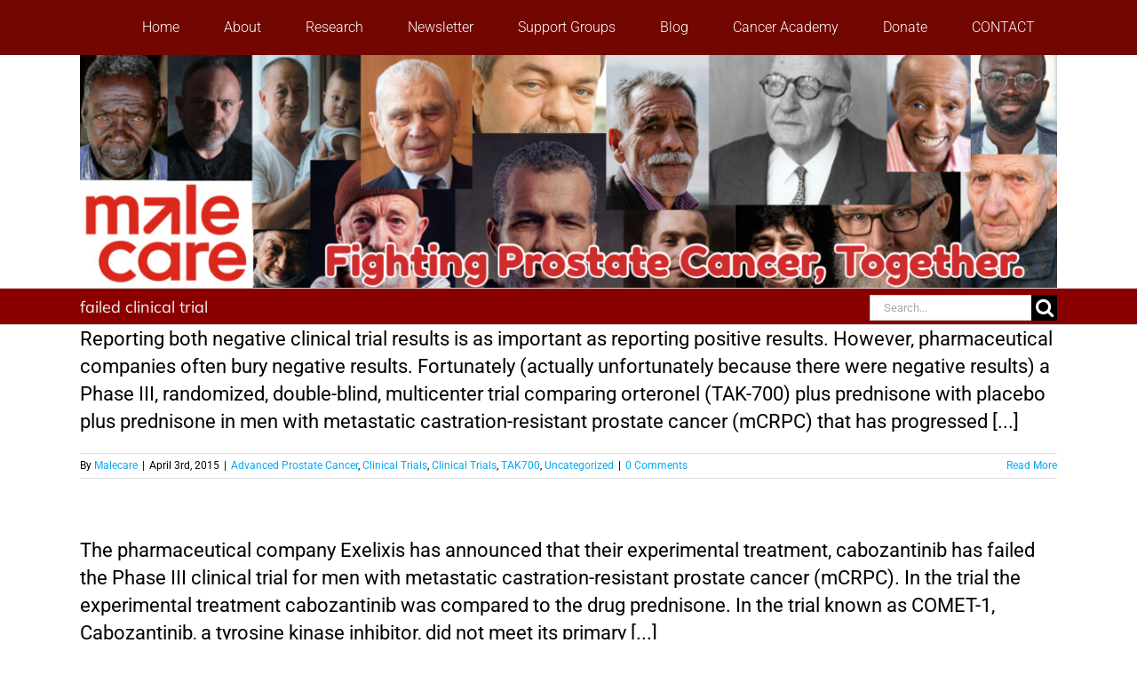

--- FILE ---
content_type: text/css
request_url: https://hb.wpmucdn.com/malecare.org/b8afccff-4f31-4207-b0c8-e9e2d5c22b10.css
body_size: -194
content:
/**handles:child-style**/
body{background-color:#fff!important}p{color:#000!important}